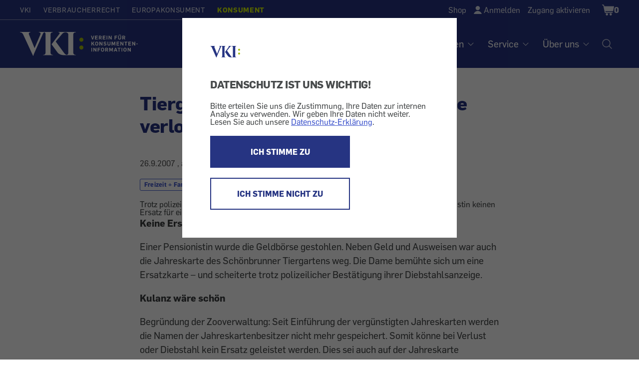

--- FILE ---
content_type: image/svg+xml
request_url: https://konsument.at/themes/custom/wdm_v2/images/icons/share-mail.svg
body_size: 578
content:
<svg enable-background="new 0 0 95.8 95.9" viewBox="0 0 95.8 95.9" xmlns="http://www.w3.org/2000/svg"><g clip-rule="evenodd" fill-rule="evenodd"><path d="m0 0h95.8v95.9h-95.8z" fill="#f23f3f"/><path d="m76.7 66.8v-30.2l-14.6 11.4zm-3-40.9h-51.5c-1.7 0-3 1.3-3 3v3.4l25.5 19.8c2 1.6 4.7 1.6 6.7 0l25.3-19.8v-3.4c0-1.7-1.3-3-3-3zm-54.5 10.7v30.2l14.6-18.8zm34.1 18.1c-3.1 2.6-7.5 2.6-10.8 0l-6.1-4.7-15.4 19.8c.4.1.7.1 1.1.1h51.5c.4 0 .9 0 1.1-.1l-15.3-19.8z" fill="#fff"/></g></svg>

--- FILE ---
content_type: image/svg+xml
request_url: https://konsument.at/themes/custom/wdm_v2/images/logo/vki-main-logo--footer.svg
body_size: 4120
content:
<svg width="238" height="49" viewBox="0 0 238 49" fill="none" xmlns="http://www.w3.org/2000/svg">
<g clip-path="url(#clip0_462_140)">
<path d="M237.173 23.3607H234.065V24.6227H237.173V23.3607ZM230.47 27.1576H232.039V19.5957H230.481V24.3044H230.46L227.383 19.5957H225.783V27.1576H227.331V22.353H227.352L230.47 27.1576ZM218.125 27.1576H223.565V25.7681H219.769V24.0181H223.025V22.6289H219.769V20.985H223.534V19.5957H218.125V27.1576ZM218.304 31.7162H216.704V39.2779H218.252V34.4737H218.273L221.391 39.2779H222.96V31.7162H221.402V36.4251H221.381L218.304 31.7162ZM214.031 20.9638H216.184V19.5957H210.224V20.9638H212.377V27.1576H214.031V20.9638ZM212.196 15.0368L210.382 12.0674C211.379 11.6854 211.847 10.7628 211.847 9.86137C211.847 8.37663 210.786 7.47521 209.215 7.47521H206.066V15.0368H207.71V12.2902H208.749L210.382 15.0368H212.196ZM210.235 9.90381C210.235 10.5932 209.756 10.9856 209.003 10.9856H207.71V8.81142H208.993C209.725 8.81142 210.235 9.12971 210.235 9.90381ZM203.744 12.3006V7.47521H202.111V12.2477C202.111 13.234 201.623 13.7431 200.711 13.7431C199.735 13.7431 199.29 13.1385 199.29 12.2477V7.47521H197.635V12.3961C197.635 14.2521 198.844 15.1642 200.679 15.1642C202.45 15.1642 203.744 14.146 203.744 12.3006ZM201.23 6.81762H202.63V5.32227H201.23V6.81762ZM198.993 6.81762H200.392V5.32227H198.993V6.81762ZM192.078 8.86447H195.705V7.47521H190.423V15.0368H192.078V11.9613H195.132V10.5826H192.078V8.86447ZM192.015 19.5957H189.989L188.292 23.9122H188.271L186.532 19.5957H184.495V27.1576H186.044V22.2471H186.065L187.645 26.2135H188.865L190.435 22.2257H190.456V27.1576H192.015V19.5957ZM183.01 15.0368H184.58V7.47521H183.021V12.1839H183L179.924 7.47521H178.323V15.0368H179.871V10.2325H179.892L183.01 15.0368ZM179.14 25.8636C178.164 25.8636 177.718 25.259 177.718 24.3682V19.5957H176.064V24.5166C176.064 26.3726 177.273 27.2847 179.108 27.2847C180.879 27.2847 182.173 26.2665 182.173 24.4211V19.5957H180.54V24.3682C180.54 25.3545 180.052 25.8636 179.14 25.8636ZM174.303 15.0368H175.947V7.47501H174.303V15.0368ZM169.987 21.632C169.987 21.038 170.528 20.8046 171.111 20.8046C171.769 20.8046 172.374 21.0274 172.713 21.5895L173.901 20.8152C173.317 19.8395 172.458 19.4684 171.164 19.4684C169.595 19.4684 168.365 20.3912 168.365 21.8121C168.365 23.0849 169.16 23.6152 170.168 23.8698L171.461 24.1985C171.992 24.3468 172.405 24.559 172.405 25.0683C172.405 25.6832 171.737 25.927 171.069 25.927C170.252 25.927 169.531 25.5135 169.202 24.8771L167.962 25.662C168.513 26.8074 169.733 27.2741 171.09 27.2741C172.702 27.2741 174.07 26.4045 174.07 24.8877C174.07 23.6258 173.286 23.032 172.299 22.788L171.048 22.4697C170.475 22.3106 169.987 22.1198 169.987 21.632ZM166.646 15.0368H172.087V13.6476H168.29V11.8976H171.546V10.5084H168.29V8.86447H172.055V7.47521H166.646V15.0368ZM166.296 31.5889C164.737 31.5889 163.199 32.5648 163.199 34.4207V36.7115C163.199 38.5356 164.684 39.4052 166.349 39.4052C167.887 39.4052 169.457 38.4613 169.457 36.5736V34.3888C169.457 32.5752 167.961 31.5889 166.296 31.5889ZM167.813 36.6479C167.813 37.613 167.039 38.0053 166.349 38.0053C165.522 38.0053 164.843 37.5175 164.843 36.6583V34.3464C164.843 33.3601 165.607 32.989 166.307 32.989C167.102 32.989 167.813 33.4662 167.813 34.3146V36.6479ZM164.546 27.1576H166.116V19.5957H164.557V24.3044H164.536L161.461 19.5957H159.859V27.1576H161.407V22.353H161.429L164.546 27.1576ZM164.78 15.0368L162.966 12.0674C163.963 11.6854 164.43 10.7628 164.43 9.86137C164.43 8.37663 163.369 7.47521 161.8 7.47521H158.65V15.0368H160.294V12.2902H161.333L162.966 15.0368H164.78ZM162.818 9.90381C162.818 10.5932 162.34 10.9856 161.588 10.9856H160.294V8.81142H161.577C162.309 8.81142 162.818 9.12971 162.818 9.90381ZM157.674 24.4531V22.2681C157.674 20.4547 156.179 19.4684 154.514 19.4684C152.955 19.4684 151.417 20.4443 151.417 22.3002V24.5908C151.417 26.4151 152.902 27.2847 154.567 27.2847C156.105 27.2847 157.674 26.3406 157.674 24.4531ZM156.03 24.5274C156.03 25.4925 155.256 25.8846 154.567 25.8846C153.74 25.8846 153.061 25.397 153.061 24.5378V22.2257C153.061 21.2396 153.825 20.8685 154.524 20.8685C155.32 20.8685 156.03 21.3455 156.03 22.1941V24.5274ZM150.993 15.0368H156.433V13.6476H152.637V11.8976H155.892V10.5084H152.637V8.86447H156.402V7.47521H150.993V15.0368ZM150.198 27.1576L147.451 22.6076L149.986 19.5957H148.129L145.287 23.0637V19.5957H143.643V27.1576H145.287V24.8667L146.305 23.7637L148.32 27.1576H150.198ZM147.048 15.0689L149.53 7.47521H147.928L146.316 12.9263H146.284L144.683 7.47521H142.943L145.393 15.0689H147.048ZM145.287 31.7162H143.643V39.2781H145.287V31.7162ZM149.264 31.7162H147.663V39.2779H149.211V34.4737H149.232L152.35 39.2779H153.92V31.7162H152.361V36.4251H152.34L149.264 31.7162ZM161.567 31.7162H156.285V39.2779H157.939V36.2023H160.994V34.8236H157.939V33.1057H161.567V31.7162ZM174.791 31.7162H171.641V39.2779H173.285V36.5312H174.325L175.958 39.2779H177.771L175.958 36.3084C176.955 35.9266 177.421 35.004 177.421 34.1026C177.421 32.6176 176.361 31.7162 174.791 31.7162ZM174.569 33.0526C175.3 33.0526 175.809 33.3707 175.809 34.145C175.809 34.8342 175.332 35.2266 174.579 35.2266H173.285V33.0526H174.569ZM181.674 31.7162H179.638V39.2779H181.186V34.3676H181.208L182.788 38.3342H184.007L185.577 34.3464H185.598V39.2779H187.157V31.7162H185.132L183.435 36.0327H183.414L181.674 31.7162ZM191.664 31.7056L188.918 39.2779H190.508L191.028 37.7615H193.817L194.326 39.2779H196.045L193.33 31.7056H191.664ZM191.452 36.4251L192.417 33.5299H192.439L193.393 36.4251H191.452ZM196.024 25.7681V24.0181H199.279V22.6289H196.024V20.985H199.788V19.5957H194.38V27.1576H199.82V25.7681H196.024ZM202.493 31.7162H196.532V33.0843H198.685V39.2779H200.34V33.0843H202.493V31.7162ZM203.585 27.1576V22.353H203.606L206.724 27.1576H208.294V19.5957H206.735V24.3044H206.714L203.638 19.5957H202.037V27.1576H203.585ZM206.077 31.7162H204.433V39.2781H206.077V31.7162ZM208.262 34.4207V36.7115C208.262 38.5356 209.746 39.4052 211.412 39.4052C212.949 39.4052 214.52 38.4613 214.52 36.5736V34.3888C214.52 32.5752 213.024 31.5889 211.358 31.5889C209.8 31.5889 208.262 32.5648 208.262 34.4207ZM209.906 34.3464C209.906 33.3601 210.669 32.989 211.368 32.989C212.165 32.989 212.875 33.4662 212.875 34.3146V36.6479C212.875 37.613 212.101 38.0053 211.412 38.0053C210.584 38.0053 209.906 37.5175 209.906 36.6583V34.3464Z" fill="#484B4C"/>
<path opacity="0.5" d="M127.773 15.5018C127.773 13.222 125.925 11.374 123.646 11.374C121.366 11.374 119.518 13.222 119.518 15.5018C119.518 17.7817 121.366 19.6299 123.646 19.6299C125.925 19.6299 127.773 17.7817 127.773 15.5018ZM119.518 31.1912C119.518 33.471 121.366 35.3192 123.646 35.3192C125.925 35.3192 127.773 33.471 127.773 31.1912C127.773 28.9115 125.925 27.0631 123.646 27.0631C121.366 27.0631 119.518 28.9115 119.518 31.1912Z" fill="#484B4C"/>
<path d="M112.399 0.66675L112.466 0H77.2663V0.600179H77.933C78.8213 0.600179 79.4434 0.933451 79.7997 1.6002C79.9331 1.86669 79.9996 2.17833 79.9996 2.53344C79.9996 2.88981 79.8216 3.28965 79.4662 3.73339L63.6664 24.6666C63.6664 24.8447 67.6434 30.3333 75.5997 41.133C78.3994 44.8227 83.1768 46.6665 89.9329 46.6665H112.466L112.399 45.9997H111.599C110.443 45.9997 109.442 45.5893 108.598 44.7665C107.754 43.9446 107.332 42.9562 107.332 41.7997V4.79998C107.332 3.64476 107.754 2.66679 108.598 1.86669C109.442 1.0668 110.443 0.66675 111.599 0.66675H112.399ZM97.3322 41.7997C97.3322 44.5381 95.3892 46.0176 94.2049 46.0176C92.5054 46.0176 90.3115 44.1 88.5996 41.8665L71.9997 19.1999L84.9995 3.80017C86.8521 1.683 88.9 0.594979 91.8535 0.594979C93.6646 0.594979 97.3322 1.93222 97.3322 5.11349V41.7997ZM66.0355 0.66675L66.1021 0H37.9998V0.66675H38.5998C39.5769 0.66675 40.2998 0.966944 40.7664 1.56692C41.2331 2.16689 41.4665 2.72296 41.4665 3.23348C41.4665 3.74483 41.355 4.28967 41.133 4.86676L39.3913 8.9538L29.3998 32.3997L18.0665 4.86676C17.8885 4.33336 17.7998 3.80016 17.7998 3.26676C17.7998 2.73357 18.0333 2.16689 18.4999 1.56692C18.9665 0.966944 19.6884 0.66675 20.6664 0.66675H21.2V0H0V0.66675H0.5334C1.59999 0.66675 2.6437 0.98962 3.6664 1.63349C4.68826 2.27839 5.53309 3.22287 6.19984 4.46692L26.4 47.9998H26.9998C27.1329 46.5779 28.2217 43.6664 30.2665 39.2665L43.8233 8.9538H43.8582L45.8785 4.27469C46.545 3.03085 47.7177 0.552956 49.1013 0.552956C50.376 0.552956 51.533 2.15773 51.533 4.67474V41.7997C51.4883 42.9562 51.055 43.9446 50.2332 44.7665C49.4103 45.5893 48.4217 45.9997 47.2665 45.9997H46.3998V46.6665H66.6663L66.5997 45.9997H65.7996C64.6434 45.9997 63.6434 45.5893 62.7998 44.7665C61.955 43.9446 61.5331 42.9562 61.5331 41.7997V4.79998C61.5331 1.93222 63.6354 0.66675 65.2354 0.66675H66.0355Z" fill="#484B4C"/>
</g>
<defs>
<clipPath id="clip0_462_140">
<rect width="237.209" height="48.031" fill="white"/>
</clipPath>
</defs>
</svg>


--- FILE ---
content_type: image/svg+xml
request_url: https://konsument.at/themes/custom/wdm_v2/images/icons/ph-magnifying-glass-24.svg
body_size: 1046
content:
<svg width="24" height="25" viewBox="0 0 24 25" fill="none" xmlns="http://www.w3.org/2000/svg">
<g opacity="0.85">
<path d="M21.5299 20.5008L16.8358 15.8077C18.1963 14.1743 18.8748 12.0793 18.73 9.9584C18.5852 7.83754 17.6283 5.85414 16.0584 4.42081C14.4885 2.98748 12.4264 2.21458 10.3012 2.26288C8.1759 2.31118 6.15108 3.17696 4.64791 4.68013C3.14474 6.1833 2.27895 8.20812 2.23065 10.3334C2.18235 12.4586 2.95526 14.5207 4.38859 16.0906C5.82191 17.6605 7.80531 18.6174 9.92618 18.7622C12.047 18.907 14.1421 18.2286 15.7755 16.868L20.4686 21.5621C20.5383 21.6318 20.621 21.687 20.7121 21.7248C20.8031 21.7625 20.9007 21.7819 20.9992 21.7819C21.0978 21.7819 21.1954 21.7625 21.2864 21.7248C21.3775 21.687 21.4602 21.6318 21.5299 21.5621C21.5995 21.4924 21.6548 21.4097 21.6925 21.3186C21.7302 21.2276 21.7497 21.13 21.7497 21.0315C21.7497 20.9329 21.7302 20.8353 21.6925 20.7443C21.6548 20.6532 21.5995 20.5705 21.5299 20.5008ZM3.74924 10.5315C3.74924 9.19644 4.14512 7.8914 4.88682 6.78136C5.62852 5.67133 6.68272 4.80617 7.91612 4.29528C9.14953 3.78439 10.5067 3.65071 11.8161 3.91116C13.1255 4.17161 14.3282 4.81449 15.2722 5.75849C16.2162 6.7025 16.8591 7.90523 17.1195 9.2146C17.38 10.524 17.2463 11.8812 16.7354 13.1146C16.2245 14.348 15.3594 15.4022 14.2493 16.1439C13.1393 16.8856 11.8343 17.2815 10.4992 17.2815C8.70964 17.2795 6.9939 16.5677 5.72846 15.3022C4.46302 14.0368 3.75122 12.3211 3.74924 10.5315Z" fill="white"/>
</g>
</svg>


--- FILE ---
content_type: image/svg+xml
request_url: https://konsument.at/themes/custom/wdm_v2/images/icons/share-fb.svg
body_size: 571
content:
<svg enable-background="new 0 0 95.8 95.9" viewBox="0 0 95.8 95.9" xmlns="http://www.w3.org/2000/svg"><g clip-rule="evenodd" fill-rule="evenodd"><path d="m0 0h95.8v95.9h-95.8z" fill="#1678f2"/><path d="m49.1 18.2c-16.5 0-29.9 13.4-29.9 29.9 0 14.9 10.9 27.3 25.3 29.6v-20.9h-7.6v-8.7h7.6v-6.6c0-7.5 4.5-11.7 11.3-11.7 3.3 0 6.7.6 6.7.6v7.4h-3.8c-3.7 0-4.9 2.3-4.9 4.7v5.6h8.3l-1.3 8.7h-7v20.9c14.3-2.2 25.3-14.6 25.3-29.6 0-16.5-13.5-29.9-30-29.9z" fill="#fff"/></g></svg>

--- FILE ---
content_type: image/svg+xml
request_url: https://konsument.at/themes/custom/wdm_v2/images/icons/icon-cart-white.svg
body_size: 974
content:
<?xml version="1.0" encoding="utf-8"?>
<!-- Generator: Adobe Illustrator 26.0.1, SVG Export Plug-In . SVG Version: 6.00 Build 0)  -->
<svg version="1.1" id="Layer_1" xmlns="http://www.w3.org/2000/svg" xmlns:xlink="http://www.w3.org/1999/xlink" x="0px" y="0px"
	 viewBox="0 0 29.2 26" style="enable-background:new 0 0 29.2 26;" xml:space="preserve">
<style type="text/css">
	.st0{fill:#ffffff;}
	.st1{fill:#ffffff;}
</style>
<path class="st0" d="M1,0c-1.2,0-1.4,1.7-0.2,2L3,2.5c1.2,5.6,2.4,11.2,3.7,16.7c0.1,0.5,0.5,0.8,1,0.8h17.5c1.3,0,1.3-2,0-2H8.4
	L8,16h18c0.5,0,0.9-0.3,1-0.8l2.2-10c0.1-0.6-0.3-1.2-1-1.2C20.6,4,13,4,5.4,4L4.8,1.4C4.7,1,4.4,0.7,4.1,0.6L1.2,0C1.2,0,1.1,0,1,0
	L1,0z M11.8,20.6c-1.5,0-2.7,1.2-2.7,2.7c0,1.5,1.2,2.7,2.7,2.7c1.5,0,2.7-1.2,2.7-2.7C14.4,21.8,13.2,20.6,11.8,20.6z M21.1,20.6
	c-1.5,0-2.7,1.2-2.7,2.7c0,1.5,1.2,2.7,2.7,2.7c1.5,0,2.7-1.2,2.7-2.7C23.7,21.8,22.5,20.6,21.1,20.6z"/>
<path class="st1" d="M59.7,0c-1.2,0-1.4,1.7-0.2,2l2.2,0.5c1.2,5.6,2.4,11.2,3.7,16.7c0.1,0.5,0.5,0.8,1,0.8h17.5c1.3,0,1.3-2,0-2
	H67.1l-0.4-2h18c0.5,0,0.9-0.3,1-0.8l2.2-10C88,4.6,87.5,4,86.9,4C79.3,4,71.6,4,64,4l-0.5-2.6c-0.1-0.4-0.4-0.7-0.8-0.8L59.9,0
	C59.8,0,59.8,0,59.7,0L59.7,0z M70.4,20.6c-1.5,0-2.7,1.2-2.7,2.7c0,1.5,1.2,2.7,2.7,2.7c1.5,0,2.7-1.2,2.7-2.7
	C73.1,21.8,71.9,20.6,70.4,20.6z M79.7,20.6c-1.5,0-2.7,1.2-2.7,2.7c0,1.5,1.2,2.7,2.7,2.7c1.5,0,2.7-1.2,2.7-2.7
	C82.4,21.8,81.2,20.6,79.7,20.6z"/>
</svg>
